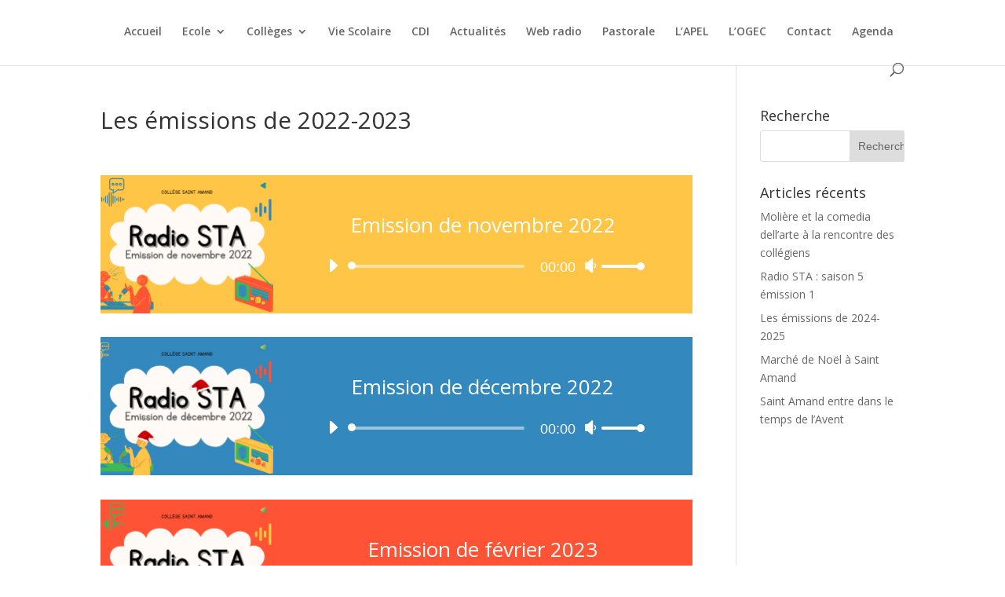

--- FILE ---
content_type: text/html; charset=UTF-8
request_url: https://saintamandbayonne.fr/2023/10/21/les-emissions-de-2022-2023/
body_size: 10866
content:
<!DOCTYPE html>
<html lang="fr-FR">
<head>
	<meta charset="UTF-8" />
<meta http-equiv="X-UA-Compatible" content="IE=edge">
	<link rel="pingback" href="https://saintamandbayonne.fr/xmlrpc.php" />

	<script type="text/javascript">
		document.documentElement.className = 'js';
	</script>

	<script>var et_site_url='https://saintamandbayonne.fr';var et_post_id='9266';function et_core_page_resource_fallback(a,b){"undefined"===typeof b&&(b=a.sheet.cssRules&&0===a.sheet.cssRules.length);b&&(a.onerror=null,a.onload=null,a.href?a.href=et_site_url+"/?et_core_page_resource="+a.id+et_post_id:a.src&&(a.src=et_site_url+"/?et_core_page_resource="+a.id+et_post_id))}
</script><title>Les émissions de 2022-2023 &#8211; Etablissement St Amand de Bayonne</title>
<link rel='dns-prefetch' href='//s0.wp.com' />
<link rel='dns-prefetch' href='//secure.gravatar.com' />
<link rel='dns-prefetch' href='//fonts.googleapis.com' />
<link rel='dns-prefetch' href='//s.w.org' />
<link rel="alternate" type="application/rss+xml" title="Etablissement St Amand de Bayonne &raquo; Flux" href="https://saintamandbayonne.fr/feed/" />
<link rel="alternate" type="application/rss+xml" title="Etablissement St Amand de Bayonne &raquo; Flux des commentaires" href="https://saintamandbayonne.fr/comments/feed/" />
<link rel="alternate" type="text/calendar" title="Etablissement St Amand de Bayonne &raquo; Flux iCal" href="https://saintamandbayonne.fr/events/?ical=1" />
<link rel="alternate" type="application/rss+xml" title="Etablissement St Amand de Bayonne &raquo; Les émissions de 2022-2023 Flux des commentaires" href="https://saintamandbayonne.fr/2023/10/21/les-emissions-de-2022-2023/feed/" />
		<script type="text/javascript">
			window._wpemojiSettings = {"baseUrl":"https:\/\/s.w.org\/images\/core\/emoji\/11\/72x72\/","ext":".png","svgUrl":"https:\/\/s.w.org\/images\/core\/emoji\/11\/svg\/","svgExt":".svg","source":{"concatemoji":"https:\/\/saintamandbayonne.fr\/wp-includes\/js\/wp-emoji-release.min.js?ver=4.9.28"}};
			!function(e,a,t){var n,r,o,i=a.createElement("canvas"),p=i.getContext&&i.getContext("2d");function s(e,t){var a=String.fromCharCode;p.clearRect(0,0,i.width,i.height),p.fillText(a.apply(this,e),0,0);e=i.toDataURL();return p.clearRect(0,0,i.width,i.height),p.fillText(a.apply(this,t),0,0),e===i.toDataURL()}function c(e){var t=a.createElement("script");t.src=e,t.defer=t.type="text/javascript",a.getElementsByTagName("head")[0].appendChild(t)}for(o=Array("flag","emoji"),t.supports={everything:!0,everythingExceptFlag:!0},r=0;r<o.length;r++)t.supports[o[r]]=function(e){if(!p||!p.fillText)return!1;switch(p.textBaseline="top",p.font="600 32px Arial",e){case"flag":return s([55356,56826,55356,56819],[55356,56826,8203,55356,56819])?!1:!s([55356,57332,56128,56423,56128,56418,56128,56421,56128,56430,56128,56423,56128,56447],[55356,57332,8203,56128,56423,8203,56128,56418,8203,56128,56421,8203,56128,56430,8203,56128,56423,8203,56128,56447]);case"emoji":return!s([55358,56760,9792,65039],[55358,56760,8203,9792,65039])}return!1}(o[r]),t.supports.everything=t.supports.everything&&t.supports[o[r]],"flag"!==o[r]&&(t.supports.everythingExceptFlag=t.supports.everythingExceptFlag&&t.supports[o[r]]);t.supports.everythingExceptFlag=t.supports.everythingExceptFlag&&!t.supports.flag,t.DOMReady=!1,t.readyCallback=function(){t.DOMReady=!0},t.supports.everything||(n=function(){t.readyCallback()},a.addEventListener?(a.addEventListener("DOMContentLoaded",n,!1),e.addEventListener("load",n,!1)):(e.attachEvent("onload",n),a.attachEvent("onreadystatechange",function(){"complete"===a.readyState&&t.readyCallback()})),(n=t.source||{}).concatemoji?c(n.concatemoji):n.wpemoji&&n.twemoji&&(c(n.twemoji),c(n.wpemoji)))}(window,document,window._wpemojiSettings);
		</script>
		<meta content="Divi v.3.15" name="generator"/><style type="text/css">
img.wp-smiley,
img.emoji {
	display: inline !important;
	border: none !important;
	box-shadow: none !important;
	height: 1em !important;
	width: 1em !important;
	margin: 0 .07em !important;
	vertical-align: -0.1em !important;
	background: none !important;
	padding: 0 !important;
}
</style>
<link rel='stylesheet' id='validate-engine-css-css'  href='https://saintamandbayonne.fr/wp-content/plugins/wysija-newsletters/css/validationEngine.jquery.css?ver=2.9' type='text/css' media='all' />
<link rel='stylesheet' id='lptw-style-css'  href='https://saintamandbayonne.fr/wp-content/plugins/advanced-recent-posts/lptw-recent-posts.css?ver=4.9.28' type='text/css' media='all' />
<link rel='stylesheet' id='dashicons-css'  href='https://saintamandbayonne.fr/wp-includes/css/dashicons.min.css?ver=4.9.28' type='text/css' media='all' />
<link rel='stylesheet' id='divi-fonts-css'  href='https://fonts.googleapis.com/css?family=Open+Sans:300italic,400italic,600italic,700italic,800italic,400,300,600,700,800&#038;subset=latin,latin-ext' type='text/css' media='all' />
<link rel='stylesheet' id='divi-style-css'  href='https://saintamandbayonne.fr/wp-content/themes/Divi/style.css?ver=3.15' type='text/css' media='all' />
<link rel='stylesheet' id='jetpack-widget-social-icons-styles-css'  href='https://saintamandbayonne.fr/wp-content/plugins/jetpack/modules/widgets/social-icons/social-icons.css?ver=20170506' type='text/css' media='all' />
<link rel='stylesheet' id='jetpack_css-css'  href='https://saintamandbayonne.fr/wp-content/plugins/jetpack/css/jetpack.css?ver=6.4.6' type='text/css' media='all' />
<script type='text/javascript' src='https://saintamandbayonne.fr/wp-includes/js/jquery/jquery.js?ver=1.12.4'></script>
<script type='text/javascript' src='https://saintamandbayonne.fr/wp-includes/js/jquery/jquery-migrate.min.js?ver=1.4.1'></script>
<link rel='https://api.w.org/' href='https://saintamandbayonne.fr/wp-json/' />
<link rel="EditURI" type="application/rsd+xml" title="RSD" href="https://saintamandbayonne.fr/xmlrpc.php?rsd" />
<link rel="wlwmanifest" type="application/wlwmanifest+xml" href="https://saintamandbayonne.fr/wp-includes/wlwmanifest.xml" /> 
<link rel='prev' title='Les CM2 et les 6è au Berceau de Saint Vincent de Paul' href='https://saintamandbayonne.fr/2023/10/21/les-cm2-et-les-6e-au-berceau-de-saint-vincent-de-paul/' />
<link rel='next' title='Radio STA : émission de rentrée' href='https://saintamandbayonne.fr/2023/10/24/radio-sta-emission-de-rentree/' />
<meta name="generator" content="WordPress 4.9.28" />
<link rel="canonical" href="https://saintamandbayonne.fr/2023/10/21/les-emissions-de-2022-2023/" />
<link rel='shortlink' href='https://wp.me/p9cdAb-2ps' />
<link rel="alternate" type="application/json+oembed" href="https://saintamandbayonne.fr/wp-json/oembed/1.0/embed?url=https%3A%2F%2Fsaintamandbayonne.fr%2F2023%2F10%2F21%2Fles-emissions-de-2022-2023%2F" />
<link rel="alternate" type="text/xml+oembed" href="https://saintamandbayonne.fr/wp-json/oembed/1.0/embed?url=https%3A%2F%2Fsaintamandbayonne.fr%2F2023%2F10%2F21%2Fles-emissions-de-2022-2023%2F&#038;format=xml" />
<meta name="tec-api-version" content="v1"><meta name="tec-api-origin" content="https://saintamandbayonne.fr"><link rel="https://theeventscalendar.com/" href="https://saintamandbayonne.fr/wp-json/tribe/events/v1/" />
<link rel='dns-prefetch' href='//v0.wordpress.com'/>
<style type='text/css'>img#wpstats{display:none}</style><meta name="viewport" content="width=device-width, initial-scale=1.0, maximum-scale=1.0, user-scalable=0" />
<!-- Jetpack Open Graph Tags -->
<meta property="og:type" content="article" />
<meta property="og:title" content="Les émissions de 2022-2023" />
<meta property="og:url" content="https://saintamandbayonne.fr/2023/10/21/les-emissions-de-2022-2023/" />
<meta property="og:description" content="Voir l&rsquo;article pour en savoir plus." />
<meta property="article:published_time" content="2023-10-21T15:04:40+00:00" />
<meta property="article:modified_time" content="2023-10-21T15:04:40+00:00" />
<meta property="og:site_name" content="Etablissement St Amand de Bayonne" />
<meta property="og:image" content="https://saintamandbayonne.fr/wp-content/uploads/2020/08/cropped-logo-St-Amand.jpg" />
<meta property="og:image:width" content="512" />
<meta property="og:image:height" content="512" />
<meta property="og:locale" content="fr_FR" />
<meta name="twitter:text:title" content="Les émissions de 2022-2023" />
<meta name="twitter:image" content="https://saintamandbayonne.fr/wp-content/uploads/2020/08/cropped-logo-St-Amand-270x270.jpg" />
<meta name="twitter:card" content="summary" />
<meta name="twitter:description" content="Voir l&rsquo;article pour en savoir plus." />

<!-- End Jetpack Open Graph Tags -->
<link rel="icon" href="https://saintamandbayonne.fr/wp-content/uploads/2020/08/cropped-logo-St-Amand-32x32.jpg" sizes="32x32" />
<link rel="icon" href="https://saintamandbayonne.fr/wp-content/uploads/2020/08/cropped-logo-St-Amand-192x192.jpg" sizes="192x192" />
<link rel="apple-touch-icon-precomposed" href="https://saintamandbayonne.fr/wp-content/uploads/2020/08/cropped-logo-St-Amand-180x180.jpg" />
<meta name="msapplication-TileImage" content="https://saintamandbayonne.fr/wp-content/uploads/2020/08/cropped-logo-St-Amand-270x270.jpg" />
<link rel="stylesheet" id="et-core-unified-cached-inline-styles" href="https://saintamandbayonne.fr/wp-content/cache/et/9266/et-core-unified-17684425525164.min.css" onerror="et_core_page_resource_fallback(this, true)" onload="et_core_page_resource_fallback(this)" /></head>
<body class="post-template-default single single-post postid-9266 single-format-standard tribe-no-js tribe-bar-is-disabled et_bloom et_pb_button_helper_class et_fixed_nav et_show_nav et_hide_primary_logo et_hide_fixed_logo et_cover_background et_pb_gutter osx et_pb_gutters3 et_primary_nav_dropdown_animation_fade et_secondary_nav_dropdown_animation_fade et_pb_footer_columns4 et_header_style_left et_pb_pagebuilder_layout et_right_sidebar et_divi_theme et-db et_minified_js et_minified_css">
	<div id="page-container">

	
	
			<header id="main-header" data-height-onload="66">
			<div class="container clearfix et_menu_container">
							<div class="logo_container">
					<span class="logo_helper"></span>
					<a href="https://saintamandbayonne.fr/">
						<img src="https://saintamandbayonne.fr/wp-content/themes/Divi/images/logo.png" alt="Etablissement St Amand de Bayonne" id="logo" data-height-percentage="30" />
					</a>
				</div>
							<div id="et-top-navigation" data-height="66" data-fixed-height="40">
											<nav id="top-menu-nav">
						<ul id="top-menu" class="nav"><li id="menu-item-272" class="menu-item menu-item-type-post_type menu-item-object-page menu-item-home menu-item-272"><a href="https://saintamandbayonne.fr/">Accueil</a></li>
<li id="menu-item-260" class="menu-item menu-item-type-post_type menu-item-object-page menu-item-has-children menu-item-260"><a href="https://saintamandbayonne.fr/ecole/">Ecole</a>
<ul class="sub-menu">
	<li id="menu-item-11924" class="menu-item menu-item-type-post_type menu-item-object-page menu-item-11924"><a href="https://saintamandbayonne.fr/groupe-scolaire/">Renseignements Saint Amand</a></li>
	<li id="menu-item-8326" class="menu-item menu-item-type-post_type menu-item-object-page menu-item-8326"><a href="https://saintamandbayonne.fr/visite-virtuelle-de-lecole/">Visite virtuelle de l&rsquo;école</a></li>
	<li id="menu-item-3289" class="menu-item menu-item-type-post_type menu-item-object-page menu-item-3289"><a href="https://saintamandbayonne.fr/actualites-maternelles/">Actualités Maternelles</a></li>
	<li id="menu-item-3299" class="menu-item menu-item-type-post_type menu-item-object-page menu-item-3299"><a href="https://saintamandbayonne.fr/actualites-cp-ce/">Actualités CP CE</a></li>
	<li id="menu-item-3313" class="menu-item menu-item-type-post_type menu-item-object-page menu-item-3313"><a href="https://saintamandbayonne.fr/actualites-cm/">Actualités CM</a></li>
</ul>
</li>
<li id="menu-item-12003" class="menu-item menu-item-type-post_type menu-item-object-page menu-item-has-children menu-item-12003"><a href="https://saintamandbayonne.fr/college/">Collèges</a>
<ul class="sub-menu">
	<li id="menu-item-11889" class="menu-item menu-item-type-post_type menu-item-object-page menu-item-has-children menu-item-11889"><a href="https://saintamandbayonne.fr/college-saint-amand/">Collège Saint Amand</a>
	<ul class="sub-menu">
		<li id="menu-item-8322" class="menu-item menu-item-type-post_type menu-item-object-page menu-item-8322"><a href="https://saintamandbayonne.fr/visite-virtuelle-du-college/">Visite virtuelle du collège</a></li>
		<li id="menu-item-430" class="menu-item menu-item-type-post_type menu-item-object-page menu-item-has-children menu-item-430"><a href="https://saintamandbayonne.fr/nos-classes/">Classes</a>
		<ul class="sub-menu">
			<li id="menu-item-466" class="menu-item menu-item-type-post_type menu-item-object-page menu-item-466"><a href="https://saintamandbayonne.fr/sixieme/">Sixième</a></li>
			<li id="menu-item-464" class="menu-item menu-item-type-post_type menu-item-object-page menu-item-464"><a href="https://saintamandbayonne.fr/cinquieme/">Cinquième</a></li>
			<li id="menu-item-463" class="menu-item menu-item-type-post_type menu-item-object-page menu-item-has-children menu-item-463"><a href="https://saintamandbayonne.fr/quatrieme/">Quatrième</a>
			<ul class="sub-menu">
				<li id="menu-item-11585" class="menu-item menu-item-type-custom menu-item-object-custom menu-item-11585"><a href="https://saintamandbayonne.fr/parcours-avenir/">Stage en entreprise</a></li>
			</ul>
</li>
			<li id="menu-item-462" class="menu-item menu-item-type-post_type menu-item-object-page menu-item-462"><a href="https://saintamandbayonne.fr/troisieme/">Troisième</a></li>
		</ul>
</li>
		<li id="menu-item-429" class="menu-item menu-item-type-post_type menu-item-object-page menu-item-has-children menu-item-429"><a href="https://saintamandbayonne.fr/nos-activites-et-ateliers-pedagogiques/">Activités et ateliers</a>
		<ul class="sub-menu">
			<li id="menu-item-1249" class="menu-item menu-item-type-post_type menu-item-object-page menu-item-1249"><a href="https://saintamandbayonne.fr/atelier-arts-plastiques/">Atelier arts plastiques</a></li>
			<li id="menu-item-1247" class="menu-item menu-item-type-post_type menu-item-object-page menu-item-1247"><a href="https://saintamandbayonne.fr/atelier-musique/">Atelier musique</a></li>
			<li id="menu-item-1245" class="menu-item menu-item-type-post_type menu-item-object-page menu-item-1245"><a href="https://saintamandbayonne.fr/kangourou/">Kangourou</a></li>
			<li id="menu-item-1243" class="menu-item menu-item-type-post_type menu-item-object-page menu-item-1243"><a href="https://saintamandbayonne.fr/unss/">UNSS</a></li>
		</ul>
</li>
		<li id="menu-item-435" class="menu-item menu-item-type-post_type menu-item-object-page menu-item-435"><a href="https://saintamandbayonne.fr/nos-voyages-et-nos-sorties-pedagogiques/">Voyages et sorties pédagogiques</a></li>
		<li id="menu-item-436" class="menu-item menu-item-type-post_type menu-item-object-page menu-item-has-children menu-item-436"><a href="https://saintamandbayonne.fr/les-parcours/">Parcours éducatifs</a>
		<ul class="sub-menu">
			<li id="menu-item-446" class="menu-item menu-item-type-post_type menu-item-object-page menu-item-446"><a href="https://saintamandbayonne.fr/parcours-citoyen/">Parcours citoyen</a></li>
			<li id="menu-item-449" class="menu-item menu-item-type-post_type menu-item-object-page menu-item-449"><a href="https://saintamandbayonne.fr/parcours-avenir/">Parcours avenir</a></li>
			<li id="menu-item-447" class="menu-item menu-item-type-post_type menu-item-object-page menu-item-447"><a href="https://saintamandbayonne.fr/parcours-educatif-de-sante/">Parcours éducatif de santé</a></li>
			<li id="menu-item-448" class="menu-item menu-item-type-post_type menu-item-object-page menu-item-448"><a href="https://saintamandbayonne.fr/parcours-deducation-artistique-et-culturelle/">Parcours d&rsquo;éducation artistique et culturelle</a></li>
		</ul>
</li>
		<li id="menu-item-2970" class="menu-item menu-item-type-post_type menu-item-object-page menu-item-has-children menu-item-2970"><a href="https://saintamandbayonne.fr/projets/">Projets</a>
		<ul class="sub-menu">
			<li id="menu-item-1244" class="menu-item menu-item-type-post_type menu-item-object-page menu-item-1244"><a href="https://saintamandbayonne.fr/projet-alimentation/">Projet alimentation</a></li>
			<li id="menu-item-10315" class="menu-item menu-item-type-post_type menu-item-object-page menu-item-10315"><a href="https://saintamandbayonne.fr/mira/">MIRA</a></li>
		</ul>
</li>
		<li id="menu-item-1263" class="menu-item menu-item-type-post_type menu-item-object-page menu-item-1263"><a href="https://saintamandbayonne.fr/resultats/">Résultats</a></li>
		<li id="menu-item-265" class="menu-item menu-item-type-post_type menu-item-object-page menu-item-has-children menu-item-265"><a href="https://saintamandbayonne.fr/groupe-scolaire/">Renseignements</a>
		<ul class="sub-menu">
			<li id="menu-item-2120" class="menu-item menu-item-type-post_type menu-item-object-post menu-item-2120"><a href="https://saintamandbayonne.fr/2018/04/12/effectifs-2/">Effectifs</a></li>
			<li id="menu-item-5551" class="menu-item menu-item-type-post_type menu-item-object-post menu-item-5551"><a href="https://saintamandbayonne.fr/2020/06/17/horaires-etude-et-garderie-3/">Horaires, étude et garderie</a></li>
			<li id="menu-item-274" class="menu-item menu-item-type-post_type menu-item-object-post menu-item-274"><a href="https://saintamandbayonne.fr/2017/01/03/livres-et-fournitures-scolaires/">Livres et fournitures scolaires</a></li>
			<li id="menu-item-2108" class="menu-item menu-item-type-post_type menu-item-object-post menu-item-2108"><a href="https://saintamandbayonne.fr/2018/04/12/restaurant-scolaire/">Restaurant scolaire</a></li>
			<li id="menu-item-273" class="menu-item menu-item-type-post_type menu-item-object-post menu-item-273"><a href="https://saintamandbayonne.fr/2017/10/24/tarifs/">Tarifs et bourses d’études</a></li>
			<li id="menu-item-2126" class="menu-item menu-item-type-post_type menu-item-object-post menu-item-2126"><a href="https://saintamandbayonne.fr/2018/04/12/horaires-etude-et-garderie-2/">Santé</a></li>
		</ul>
</li>
	</ul>
</li>
	<li id="menu-item-11890" class="menu-item menu-item-type-post_type menu-item-object-page menu-item-has-children menu-item-11890"><a href="https://saintamandbayonne.fr/college-saint-amand-montaut/">Collège Saint Amand Montaut</a>
	<ul class="sub-menu">
		<li id="menu-item-11891" class="menu-item menu-item-type-post_type menu-item-object-page menu-item-has-children menu-item-11891"><a href="https://saintamandbayonne.fr/nos-classes-sam/">Nos classes</a>
		<ul class="sub-menu">
			<li id="menu-item-11893" class="menu-item menu-item-type-post_type menu-item-object-page menu-item-11893"><a href="https://saintamandbayonne.fr/sixieme-sam/">Sixième</a></li>
			<li id="menu-item-11895" class="menu-item menu-item-type-post_type menu-item-object-page menu-item-11895"><a href="https://saintamandbayonne.fr/cinquieme-sam/">Cinquième</a></li>
			<li id="menu-item-11894" class="menu-item menu-item-type-post_type menu-item-object-page menu-item-11894"><a href="https://saintamandbayonne.fr/quatrieme-sam/">Quatrième</a></li>
			<li id="menu-item-11892" class="menu-item menu-item-type-post_type menu-item-object-page menu-item-11892"><a href="https://saintamandbayonne.fr/troisieme-sam/">Troisième</a></li>
		</ul>
</li>
		<li id="menu-item-11896" class="menu-item menu-item-type-post_type menu-item-object-page menu-item-11896"><a href="https://saintamandbayonne.fr/lenseignement-bilingue-espagnol/">L&rsquo;enseignement bilingue espagnol</a></li>
		<li id="menu-item-12140" class="menu-item menu-item-type-post_type menu-item-object-page menu-item-12140"><a href="https://saintamandbayonne.fr/nos-projets-et-activites/">Nos projets et activités</a></li>
		<li id="menu-item-12134" class="menu-item menu-item-type-post_type menu-item-object-page menu-item-12134"><a href="https://saintamandbayonne.fr/nos-voyages-et-sorties-pedagogiques/">Nos voyages et sorties pédagogiques</a></li>
		<li id="menu-item-11897" class="menu-item menu-item-type-post_type menu-item-object-page menu-item-has-children menu-item-11897"><a href="https://saintamandbayonne.fr/renseignements-montaut/">Renseignements Montaut</a>
		<ul class="sub-menu">
			<li id="menu-item-11898" class="menu-item menu-item-type-post_type menu-item-object-post menu-item-11898"><a href="https://saintamandbayonne.fr/2025/11/05/tarifs-et-bourses-detude/">Tarifs et bourses d&rsquo;étude</a></li>
			<li id="menu-item-11899" class="menu-item menu-item-type-post_type menu-item-object-post menu-item-11899"><a href="https://saintamandbayonne.fr/2025/11/05/horaires-et-etude/">Horaires et étude</a></li>
			<li id="menu-item-11902" class="menu-item menu-item-type-post_type menu-item-object-post menu-item-11902"><a href="https://saintamandbayonne.fr/2025/11/05/livres-et-fournitures/">Livres et fournitures</a></li>
			<li id="menu-item-11901" class="menu-item menu-item-type-post_type menu-item-object-post menu-item-11901"><a href="https://saintamandbayonne.fr/2025/11/05/restaurant-scolaire-2/">Restaurant scolaire</a></li>
			<li id="menu-item-11900" class="menu-item menu-item-type-post_type menu-item-object-post menu-item-11900"><a href="https://saintamandbayonne.fr/2025/11/05/effectifs-3/">Effectifs</a></li>
		</ul>
</li>
		<li id="menu-item-12144" class="menu-item menu-item-type-post_type menu-item-object-page menu-item-12144"><a href="https://saintamandbayonne.fr/resultats-2/">Résultats</a></li>
	</ul>
</li>
</ul>
</li>
<li id="menu-item-592" class="menu-item menu-item-type-post_type menu-item-object-page menu-item-592"><a href="https://saintamandbayonne.fr/vie-scolaire/">Vie Scolaire</a></li>
<li id="menu-item-901" class="menu-item menu-item-type-post_type menu-item-object-page menu-item-901"><a href="https://saintamandbayonne.fr/cdi/">CDI</a></li>
<li id="menu-item-270" class="menu-item menu-item-type-post_type menu-item-object-page menu-item-270"><a href="https://saintamandbayonne.fr/au-fil-de-lannee/">Actualités</a></li>
<li id="menu-item-6952" class="menu-item menu-item-type-post_type menu-item-object-page menu-item-6952"><a href="https://saintamandbayonne.fr/web-radio/">Web radio</a></li>
<li id="menu-item-336" class="menu-item menu-item-type-post_type menu-item-object-page menu-item-336"><a href="https://saintamandbayonne.fr/pastorale/">Pastorale</a></li>
<li id="menu-item-267" class="menu-item menu-item-type-post_type menu-item-object-page menu-item-267"><a href="https://saintamandbayonne.fr/lapel/">L’APEL</a></li>
<li id="menu-item-266" class="menu-item menu-item-type-post_type menu-item-object-page menu-item-266"><a href="https://saintamandbayonne.fr/logec/">L’OGEC</a></li>
<li id="menu-item-271" class="menu-item menu-item-type-post_type menu-item-object-page menu-item-271"><a href="https://saintamandbayonne.fr/contact/">Contact</a></li>
<li id="menu-item-259" class="menu-item menu-item-type-custom menu-item-object-custom menu-item-259"><a href="http://saintamandbayonne.fr/events/">Agenda</a></li>
</ul>						</nav>
					
					
					
										<div id="et_top_search">
						<span id="et_search_icon"></span>
					</div>
					
					<div id="et_mobile_nav_menu">
				<div class="mobile_nav closed">
					<span class="select_page">Sélectionner une page</span>
					<span class="mobile_menu_bar mobile_menu_bar_toggle"></span>
				</div>
			</div>				</div> <!-- #et-top-navigation -->
			</div> <!-- .container -->
			<div class="et_search_outer">
				<div class="container et_search_form_container">
					<form role="search" method="get" class="et-search-form" action="https://saintamandbayonne.fr/">
					<input type="search" class="et-search-field" placeholder="Rechercher &hellip;" value="" name="s" title="Rechercher:" />					</form>
					<span class="et_close_search_field"></span>
				</div>
			</div>
		</header> <!-- #main-header -->
			<div id="et-main-area">
	
<div id="main-content">
		<div class="container">
		<div id="content-area" class="clearfix">
			<div id="left-area">
											<article id="post-9266" class="et_pb_post post-9266 post type-post status-publish format-standard hentry category-archives-radio-sta">
											<div class="et_post_meta_wrapper">
							<h1 class="entry-title">Les émissions de 2022-2023</h1>

						
												</div> <!-- .et_post_meta_wrapper -->
				
					<div class="entry-content">
					<div id="et-boc" class="et-boc">
			
			<div class="et_builder_inner_content et_pb_gutters3"><div class="et_pb_section et_pb_section_0 et_section_regular">
				
				
				
				
					<div class="et_pb_row et_pb_row_0">
				<div class="et_pb_column et_pb_column_4_4 et_pb_column_0    et_pb_css_mix_blend_mode_passthrough et-last-child">
				
				
				<div class="et_pb_module et_pb_audio_0 et_pb_audio_module clearfix et_pb_bg_layout_dark" style="background-color: #ffc546;">
				
				
				<div class="et_pb_audio_cover_art" style="background-image: url(http://saintamandbayonne.fr/wp-content/uploads/2022/11/Radio-Sta.png);">
				</div>

				<div class="et_pb_audio_module_content et_audio_container">
					<h2 class="et_pb_module_header">Emission de novembre 2022</h2>
					
					<!--[if lt IE 9]><script>document.createElement('audio');</script><![endif]-->
<audio class="wp-audio-shortcode" id="audio-9266-1" preload="none" style="width: 100%;" controls="controls"><source type="audio/mpeg" src="http://saintamandbayonne.fr/wp-content/uploads/2022/11/Emission-Radio-Sta-n°1.mp3?_=1" /><a href="http://saintamandbayonne.fr/wp-content/uploads/2022/11/Emission-Radio-Sta-n°1.mp3">http://saintamandbayonne.fr/wp-content/uploads/2022/11/Emission-Radio-Sta-n°1.mp3</a></audio>
				</div>
			</div>
			</div> <!-- .et_pb_column -->
				
				
			</div> <!-- .et_pb_row --><div class="et_pb_row et_pb_row_1">
				<div class="et_pb_column et_pb_column_4_4 et_pb_column_1    et_pb_css_mix_blend_mode_passthrough et-last-child">
				
				
				<div class="et_pb_module et_pb_audio_1 et_pb_audio_module clearfix et_pb_bg_layout_dark" style="background-color: #3388bd;">
				
				
				<div class="et_pb_audio_cover_art" style="background-image: url(http://saintamandbayonne.fr/wp-content/uploads/2022/12/Radio-Sta2.jpg);">
				</div>

				<div class="et_pb_audio_module_content et_audio_container">
					<h2 class="et_pb_module_header">Emission de décembre 2022</h2>
					
					<audio class="wp-audio-shortcode" id="audio-9266-2" preload="none" style="width: 100%;" controls="controls"><source type="audio/mpeg" src="http://saintamandbayonne.fr/wp-content/uploads/2022/12/Emission-webradio-2.mp3?_=2" /><a href="http://saintamandbayonne.fr/wp-content/uploads/2022/12/Emission-webradio-2.mp3">http://saintamandbayonne.fr/wp-content/uploads/2022/12/Emission-webradio-2.mp3</a></audio>
				</div>
			</div>
			</div> <!-- .et_pb_column -->
				
				
			</div> <!-- .et_pb_row --><div class="et_pb_row et_pb_row_2">
				<div class="et_pb_column et_pb_column_4_4 et_pb_column_2    et_pb_css_mix_blend_mode_passthrough et-last-child">
				
				
				<div class="et_pb_module et_pb_audio_2 et_pb_audio_module clearfix et_pb_bg_layout_dark" style="background-color: #fe5435;">
				
				
				<div class="et_pb_audio_cover_art" style="background-image: url(https://saintamandbayonne.fr/wp-content/uploads/2023/02/Radio-Sta.png);">
				</div>

				<div class="et_pb_audio_module_content et_audio_container">
					<h2 class="et_pb_module_header">Emission de février 2023</h2>
					
					<audio class="wp-audio-shortcode" id="audio-9266-3" preload="none" style="width: 100%;" controls="controls"><source type="audio/mpeg" src="https://saintamandbayonne.fr/wp-content/uploads/2023/02/émission-webradio-3.mp3?_=3" /><a href="https://saintamandbayonne.fr/wp-content/uploads/2023/02/émission-webradio-3.mp3">https://saintamandbayonne.fr/wp-content/uploads/2023/02/émission-webradio-3.mp3</a></audio>
				</div>
			</div>
			</div> <!-- .et_pb_column -->
				
				
			</div> <!-- .et_pb_row --><div class="et_pb_row et_pb_row_3">
				<div class="et_pb_column et_pb_column_4_4 et_pb_column_3    et_pb_css_mix_blend_mode_passthrough et-last-child">
				
				
				<div class="et_pb_module et_pb_audio_3 et_pb_audio_module clearfix et_pb_bg_layout_dark" style="background-color: #34a92f;">
				
				
				<div class="et_pb_audio_cover_art" style="background-image: url(https://saintamandbayonne.fr/wp-content/uploads/2023/04/Radio-Sta.jpg);">
				</div>

				<div class="et_pb_audio_module_content et_audio_container">
					<h2 class="et_pb_module_header">Emission d&#039;avril 2023</h2>
					
					<audio class="wp-audio-shortcode" id="audio-9266-4" preload="none" style="width: 100%;" controls="controls"><source type="audio/mpeg" src="https://saintamandbayonne.fr/wp-content/uploads/2023/04/Radio-STA-émission-n°4.mp3?_=4" /><a href="https://saintamandbayonne.fr/wp-content/uploads/2023/04/Radio-STA-émission-n°4.mp3">https://saintamandbayonne.fr/wp-content/uploads/2023/04/Radio-STA-émission-n°4.mp3</a></audio>
				</div>
			</div>
			</div> <!-- .et_pb_column -->
				
				
			</div> <!-- .et_pb_row --><div class="et_pb_row et_pb_row_4">
				<div class="et_pb_column et_pb_column_4_4 et_pb_column_4    et_pb_css_mix_blend_mode_passthrough et-last-child">
				
				
				<div class="et_pb_module et_pb_audio_4 et_pb_audio_module clearfix et_pb_bg_layout_dark" style="background-color: #3388bd;">
				
				
				<div class="et_pb_audio_cover_art" style="background-image: url(https://saintamandbayonne.fr/wp-content/uploads/2023/06/Radio-Sta.png);">
				</div>

				<div class="et_pb_audio_module_content et_audio_container">
					<h2 class="et_pb_module_header">Emission de juin 2023</h2>
					
					<audio class="wp-audio-shortcode" id="audio-9266-5" preload="none" style="width: 100%;" controls="controls"><source type="audio/mpeg" src="https://saintamandbayonne.fr/wp-content/uploads/2023/06/Emission-Radio-STA-5.mp3?_=5" /><a href="https://saintamandbayonne.fr/wp-content/uploads/2023/06/Emission-Radio-STA-5.mp3">https://saintamandbayonne.fr/wp-content/uploads/2023/06/Emission-Radio-STA-5.mp3</a></audio>
				</div>
			</div>
			</div> <!-- .et_pb_column -->
				
				
			</div> <!-- .et_pb_row -->
				
				
			</div> <!-- .et_pb_section -->			</div>
			
		</div>					</div> <!-- .entry-content -->
					<div class="et_post_meta_wrapper">
					
					
					<!-- You can start editing here. -->

<section id="comment-wrap">
		   <div id="comment-section" class="nocomments">
		  			 <!-- If comments are open, but there are no comments. -->

		  	   </div>
					<div id="respond" class="comment-respond">
		<h3 id="reply-title" class="comment-reply-title"><span>Poster le commentaire</span> <small><a rel="nofollow" id="cancel-comment-reply-link" href="/2023/10/21/les-emissions-de-2022-2023/#respond" style="display:none;">Annuler la réponse</a></small></h3>			<form action="https://saintamandbayonne.fr/wp-comments-post.php" method="post" id="commentform" class="comment-form">
				<p class="comment-notes"><span id="email-notes">Votre adresse de messagerie ne sera pas publiée.</span> Les champs obligatoires sont indiqués avec <span class="required">*</span></p><p class="comment-form-comment"><label for="comment">Commentaire</label> <textarea id="comment" name="comment" cols="45" rows="8" maxlength="65525" required="required"></textarea></p><p class="comment-form-author"><label for="author">Nom <span class="required">*</span></label> <input id="author" name="author" type="text" value="" size="30" maxlength="245" required='required' /></p>
<p class="comment-form-email"><label for="email">Adresse de messagerie <span class="required">*</span></label> <input id="email" name="email" type="text" value="" size="30" maxlength="100" aria-describedby="email-notes" required='required' /></p>
<p class="comment-form-url"><label for="url">Site web</label> <input id="url" name="url" type="text" value="" size="30" maxlength="200" /></p>
<p class="form-submit"><input name="submit" type="submit" id="submit" class="submit et_pb_button" value="Poster le commentaire" /> <input type='hidden' name='comment_post_ID' value='9266' id='comment_post_ID' />
<input type='hidden' name='comment_parent' id='comment_parent' value='0' />
</p><p style="display: none;"><input type="hidden" id="akismet_comment_nonce" name="akismet_comment_nonce" value="9d5a76ffce" /></p><p class="comment-subscription-form"><input type="checkbox" name="subscribe_comments" id="subscribe_comments" value="subscribe" style="width: auto; -moz-appearance: checkbox; -webkit-appearance: checkbox;" /> <label class="subscribe-label" id="subscribe-label" for="subscribe_comments">Prévenez-moi de tous les nouveaux commentaires par e-mail.</label></p><p class="comment-subscription-form"><input type="checkbox" name="subscribe_blog" id="subscribe_blog" value="subscribe" style="width: auto; -moz-appearance: checkbox; -webkit-appearance: checkbox;" /> <label class="subscribe-label" id="subscribe-blog-label" for="subscribe_blog">Prévenez-moi de tous les nouveaux articles par email.</label></p><p style="display: none;"><input type="hidden" id="ak_js" name="ak_js" value="41"/></p>			</form>
			</div><!-- #respond -->
		</section>					</div> <!-- .et_post_meta_wrapper -->
				</article> <!-- .et_pb_post -->

						</div> <!-- #left-area -->

				<div id="sidebar">
		<div id="search-3" class="et_pb_widget widget_search"><h4 class="widgettitle">Recherche</h4><form role="search" method="get" id="searchform" class="searchform" action="https://saintamandbayonne.fr/">
				<div>
					<label class="screen-reader-text" for="s">Rechercher :</label>
					<input type="text" value="" name="s" id="s" />
					<input type="submit" id="searchsubmit" value="Rechercher" />
				</div>
			</form></div> <!-- end .et_pb_widget -->		<div id="recent-posts-2" class="et_pb_widget widget_recent_entries">		<h4 class="widgettitle">Articles récents</h4>		<ul>
											<li>
					<a href="https://saintamandbayonne.fr/2026/01/14/moliere-et-la-comedia-dellarte-a-la-rencontre-des-collegiens/">Molière et la comedia dell’arte à la rencontre des collégiens</a>
									</li>
											<li>
					<a href="https://saintamandbayonne.fr/2025/12/20/radio-sta-saison-5-emission-1/">Radio STA : saison 5 émission 1</a>
									</li>
											<li>
					<a href="https://saintamandbayonne.fr/2025/12/18/les-emissions-de-2024-2025/">Les émissions de 2024-2025</a>
									</li>
											<li>
					<a href="https://saintamandbayonne.fr/2025/12/14/marche-de-noel-a-saint-amand-2/">Marché de Noël à Saint Amand</a>
									</li>
											<li>
					<a href="https://saintamandbayonne.fr/2025/12/05/saint-amand-entre-dans-le-temps-de-lavent/">Saint Amand entre dans le temps de l’Avent</a>
									</li>
					</ul>
		</div> <!-- end .et_pb_widget -->	</div> <!-- end #sidebar -->
		</div> <!-- #content-area -->
	</div> <!-- .container -->
	</div> <!-- #main-content -->


			<footer id="main-footer">
				

		
				<div id="footer-bottom">
					<div class="container clearfix">
				<ul class="et-social-icons">

	<li class="et-social-icon et-social-facebook">
		<a href="#" class="icon">
			<span>Facebook</span>
		</a>
	</li>
	<li class="et-social-icon et-social-twitter">
		<a href="#" class="icon">
			<span>Twitter</span>
		</a>
	</li>
	<li class="et-social-icon et-social-google-plus">
		<a href="#" class="icon">
			<span>Google</span>
		</a>
	</li>
	<li class="et-social-icon et-social-rss">
		<a href="" class="icon">
			<span>RSS</span>
		</a>
	</li>

</ul><p id="footer-info">Design de <a href="http://www.elegantthemes.com" title="Premium WordPress Themes">Elegant Themes</a> | Propulsé par <a href="http://www.wordpress.org">WordPress</a></p>					</div>	<!-- .container -->
				</div>
			</footer> <!-- #main-footer -->
		</div> <!-- #et-main-area -->


	</div> <!-- #page-container -->

			<script>
		( function ( body ) {
			'use strict';
			body.className = body.className.replace( /\btribe-no-js\b/, 'tribe-js' );
		} )( document.body );
		</script>
			<div style="display:none">
	</div>
	<script type="text/javascript">
		var et_animation_data = [];
	</script>
	<script> /* <![CDATA[ */var tribe_l10n_datatables = {"aria":{"sort_ascending":": activate to sort column ascending","sort_descending":": activate to sort column descending"},"length_menu":"Show _MENU_ entries","empty_table":"No data available in table","info":"Showing _START_ to _END_ of _TOTAL_ entries","info_empty":"Showing 0 to 0 of 0 entries","info_filtered":"(filtered from _MAX_ total entries)","zero_records":"No matching records found","search":"Search:","all_selected_text":"All items on this page were selected. ","select_all_link":"Select all pages","clear_selection":"Clear Selection.","pagination":{"all":"All","next":"Suivant","previous":"Previous"},"select":{"rows":{"0":"","_":": Selected %d rows","1":": Selected 1 row"}},"datepicker":{"dayNames":["dimanche","lundi","mardi","mercredi","jeudi","vendredi","samedi"],"dayNamesShort":["dim","lun","mar","mer","jeu","ven","sam"],"dayNamesMin":["D","L","M","M","J","V","S"],"monthNames":["janvier","f\u00e9vrier","mars","avril","mai","juin","juillet","ao\u00fbt","septembre","octobre","novembre","d\u00e9cembre"],"monthNamesShort":["janvier","f\u00e9vrier","mars","avril","mai","juin","juillet","ao\u00fbt","septembre","octobre","novembre","d\u00e9cembre"],"nextText":"Suivant","prevText":"Pr\u00e9c\u00e9dent","currentText":"Aujourd\u2019hui ","closeText":"Termin\u00e9"}};var tribe_system_info = {"sysinfo_optin_nonce":"bb8685afe3","clipboard_btn_text":"Copy to clipboard","clipboard_copied_text":"System info copied","clipboard_fail_text":"Press \"Cmd + C\" to copy"};/* ]]> */ </script><link rel='stylesheet' id='mediaelement-css'  href='https://saintamandbayonne.fr/wp-includes/js/mediaelement/mediaelementplayer-legacy.min.css?ver=4.2.6-78496d1' type='text/css' media='all' />
<link rel='stylesheet' id='wp-mediaelement-css'  href='https://saintamandbayonne.fr/wp-includes/js/mediaelement/wp-mediaelement.min.css?ver=4.9.28' type='text/css' media='all' />
<script type='text/javascript' src='https://saintamandbayonne.fr/wp-includes/js/imagesloaded.min.js?ver=3.2.0'></script>
<script type='text/javascript' src='https://saintamandbayonne.fr/wp-includes/js/masonry.min.js?ver=3.3.2'></script>
<script type='text/javascript' src='https://saintamandbayonne.fr/wp-includes/js/jquery/jquery.masonry.min.js?ver=3.1.2b'></script>
<script type='text/javascript' src='https://saintamandbayonne.fr/wp-content/plugins/advanced-recent-posts/lptw-recent-posts.js?ver=4.9.28'></script>
<script type='text/javascript' src='https://s0.wp.com/wp-content/js/devicepx-jetpack.js?ver=202603'></script>
<script type='text/javascript' src='https://secure.gravatar.com/js/gprofiles.js?ver=2026Janaa'></script>
<script type='text/javascript'>
/* <![CDATA[ */
var WPGroHo = {"my_hash":""};
/* ]]> */
</script>
<script type='text/javascript' src='https://saintamandbayonne.fr/wp-content/plugins/jetpack/modules/wpgroho.js?ver=4.9.28'></script>
<script type='text/javascript' src='https://saintamandbayonne.fr/wp-includes/js/comment-reply.min.js?ver=4.9.28'></script>
<script type='text/javascript'>
/* <![CDATA[ */
var DIVI = {"item_count":"%d Item","items_count":"%d Items"};
var et_shortcodes_strings = {"previous":"Pr\u00e9c\u00e9dent","next":"Suivant"};
var et_pb_custom = {"ajaxurl":"https:\/\/saintamandbayonne.fr\/wp-admin\/admin-ajax.php","images_uri":"https:\/\/saintamandbayonne.fr\/wp-content\/themes\/Divi\/images","builder_images_uri":"https:\/\/saintamandbayonne.fr\/wp-content\/themes\/Divi\/includes\/builder\/images","et_frontend_nonce":"2066af15df","subscription_failed":"Veuillez v\u00e9rifier les champs ci-dessous pour vous assurer que vous avez entr\u00e9 les informations correctes.","et_ab_log_nonce":"bb147d7652","fill_message":"S'il vous pla\u00eet, remplissez les champs suivants:","contact_error_message":"Veuillez corriger les erreurs suivantes :","invalid":"E-mail non valide","captcha":"Captcha","prev":"Pr\u00e9c\u00e9dent","previous":"Pr\u00e9c\u00e9dente","next":"Prochaine","wrong_captcha":"Vous avez entr\u00e9 le mauvais num\u00e9ro dans le captcha.","is_builder_plugin_used":"","ignore_waypoints":"no","is_divi_theme_used":"1","widget_search_selector":".widget_search","is_ab_testing_active":"","page_id":"9266","unique_test_id":"","ab_bounce_rate":"5","is_cache_plugin_active":"no","is_shortcode_tracking":""};
var et_pb_box_shadow_elements = [];
/* ]]> */
</script>
<script type='text/javascript' src='https://saintamandbayonne.fr/wp-content/themes/Divi/js/custom.min.js?ver=3.15'></script>
<script type='text/javascript' src='https://saintamandbayonne.fr/wp-content/themes/Divi/core/admin/js/common.js?ver=3.15'></script>
<script type='text/javascript' src='https://saintamandbayonne.fr/wp-includes/js/wp-embed.min.js?ver=4.9.28'></script>
<script type='text/javascript'>
var mejsL10n = {"language":"fr","strings":{"mejs.install-flash":"Vous utilisez un navigateur qui n\u2019a pas le lecteur Flash activ\u00e9 ou install\u00e9. Veuillez activer votre extension Flash ou t\u00e9l\u00e9charger la derni\u00e8re version \u00e0 partir de cette adresse\u00a0: https:\/\/get.adobe.com\/flashplayer\/","mejs.fullscreen-off":"Quitter le plein \u00e9cran","mejs.fullscreen-on":"Passer en plein \u00e9cran","mejs.download-video":"T\u00e9l\u00e9charger la vid\u00e9o","mejs.fullscreen":"Plein \u00e9cran","mejs.time-jump-forward":["Saut en avant d\u20191 seconde","Avancer de %1 secondes"],"mejs.loop":"Lire en boucle","mejs.play":"Lecture","mejs.pause":"Pause","mejs.close":"Fermer","mejs.time-slider":"Curseur de temps","mejs.time-help-text":"Utilisez les fl\u00e8ches droite\/gauche pour avancer d\u2019une seconde, haut\/bas pour avancer de dix secondes.","mejs.time-skip-back":["Revenir une seconde en arri\u00e8re","Saut en arri\u00e8re de %1 seconde(s)"],"mejs.captions-subtitles":"L\u00e9gendes\/Sous-titres","mejs.captions-chapters":"Chapitres","mejs.none":"Aucun","mejs.mute-toggle":"Couper le son","mejs.volume-help-text":"Utilisez les fl\u00e8ches haut\/bas pour augmenter ou diminuer le volume.","mejs.unmute":"R\u00e9activer le son","mejs.mute":"Muet","mejs.volume-slider":"Curseur de volume","mejs.video-player":"Lecteur vid\u00e9o","mejs.audio-player":"Lecteur audio","mejs.ad-skip":"Passer la publicit\u00e9","mejs.ad-skip-info":["Passer dans %1 seconde","Passer dans %1 secondes"],"mejs.source-chooser":"S\u00e9lecteur de source","mejs.stop":"Arr\u00eater","mejs.speed-rate":"Taux de vitesse","mejs.live-broadcast":"\u00c9mission en direct","mejs.afrikaans":"Afrikaans","mejs.albanian":"Albanais","mejs.arabic":"Arabe","mejs.belarusian":"Bi\u00e9lorusse","mejs.bulgarian":"Bulgare","mejs.catalan":"Catalan","mejs.chinese":"Chinois","mejs.chinese-simplified":"Chinois (simplifi\u00e9)","mejs.chinese-traditional":"Chinois (traditionnel)","mejs.croatian":"Croate","mejs.czech":"Tch\u00e8que","mejs.danish":"Danois","mejs.dutch":"N\u00e9erlandais","mejs.english":"Anglais","mejs.estonian":"Estonien","mejs.filipino":"Filipino","mejs.finnish":"Terminer","mejs.french":"Fran\u00e7ais","mejs.galician":"Galicien","mejs.german":"Allemand","mejs.greek":"Grec","mejs.haitian-creole":"Cr\u00e9ole ha\u00eftien","mejs.hebrew":"H\u00e9breu","mejs.hindi":"Hindi","mejs.hungarian":"Hongrois","mejs.icelandic":"Islandais","mejs.indonesian":"Indon\u00e9sien","mejs.irish":"Irlandais","mejs.italian":"Italien","mejs.japanese":"Japonais","mejs.korean":"Cor\u00e9en","mejs.latvian":"Letton","mejs.lithuanian":"Lituanien","mejs.macedonian":"Mac\u00e9donien","mejs.malay":"Malais","mejs.maltese":"Maltais","mejs.norwegian":"Norv\u00e9gien","mejs.persian":"Perse","mejs.polish":"Polonais","mejs.portuguese":"Portugais","mejs.romanian":"Roumain","mejs.russian":"Russe","mejs.serbian":"Serbe","mejs.slovak":"Slovaque","mejs.slovenian":"Slov\u00e9nien","mejs.spanish":"Espagnol","mejs.swahili":"Swahili","mejs.swedish":"Su\u00e9dois","mejs.tagalog":"Tagalog","mejs.thai":"Thai","mejs.turkish":"Turc","mejs.ukrainian":"Ukrainien","mejs.vietnamese":"Vietnamien","mejs.welsh":"Ga\u00e9lique","mejs.yiddish":"Yiddish"}};
</script>
<script type='text/javascript' src='https://saintamandbayonne.fr/wp-includes/js/mediaelement/mediaelement-and-player.min.js?ver=4.2.6-78496d1'></script>
<script type='text/javascript' src='https://saintamandbayonne.fr/wp-includes/js/mediaelement/mediaelement-migrate.min.js?ver=4.9.28'></script>
<script type='text/javascript'>
/* <![CDATA[ */
var _wpmejsSettings = {"pluginPath":"\/wp-includes\/js\/mediaelement\/","classPrefix":"mejs-","stretching":"responsive"};
/* ]]> */
</script>
<script type='text/javascript' src='https://saintamandbayonne.fr/wp-includes/js/mediaelement/wp-mediaelement.min.js?ver=4.9.28'></script>
<script async="async" type='text/javascript' src='https://saintamandbayonne.fr/wp-content/plugins/akismet/_inc/form.js?ver=4.0.8'></script>
<script type='text/javascript' src='https://stats.wp.com/e-202603.js' async='async' defer='defer'></script>
<script type='text/javascript'>
	_stq = window._stq || [];
	_stq.push([ 'view', {v:'ext',j:'1:6.4.6',blog:'135899175',post:'9266',tz:'1',srv:'saintamandbayonne.fr'} ]);
	_stq.push([ 'clickTrackerInit', '135899175', '9266' ]);
</script>
</body>
</html>
